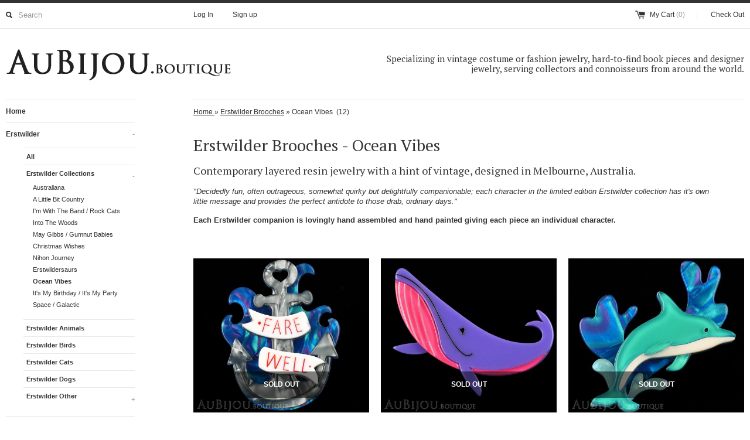

--- FILE ---
content_type: text/html; charset=utf-8
request_url: https://aubijou.boutique/collections/erstwilder/Ocean-Vibes
body_size: 15961
content:
<!DOCTYPE html>
<!--[if lt IE 7 ]><html class="ie ie6" lang="en"> <![endif]-->
<!--[if IE 7 ]><html class="ie ie7" lang="en"> <![endif]-->
<!--[if IE 8 ]><html class="ie ie8" lang="en"> <![endif]-->
<!--[if (gte IE 9)|!(IE)]><!--><html lang="en"> <!--<![endif]-->
<head>
  <title>
  Erstwilder Jewelry, Erstwilder Retro Brooches Pins &ndash; "
		OCEAN VIBES " &ndash; AuBijou Boutique
  </title>
  
  <meta name="description" content="Buy Erstwilder Brooches from Aubijou Boutique, U.S. retailer of Erstwilder Jewelry by Australian designer Louisa Camille." />
  
  <link rel="canonical" href="https://aubijou.boutique/collections/erstwilder/ocean-vibes" />
  <meta charset="utf-8">
  <meta name="viewport" content="width=device-width, initial-scale=1, maximum-scale=1">
  
  <meta property="og:type" content="website" />
  <meta property="og:title" content="Erstwilder Jewelry, Erstwilder Retro Brooches Pins" />
  
    <meta property="og:image" content="http://aubijou.boutique/cdn/shop/t/2/assets/logo.png?v=145313938094836290051399149061" />
    <meta property="og:image:secure_url" content="https://aubijou.boutique/cdn/shop/t/2/assets/logo.png?v=145313938094836290051399149061" />
  



<meta property="og:description" content="Buy Erstwilder Brooches from Aubijou Boutique, U.S. retailer of Erstwilder Jewelry by Australian designer Louisa Camille." />

<meta property="og:url" content="https://aubijou.boutique/collections/erstwilder/ocean-vibes" />
<meta property="og:site_name" content="AuBijou Boutique" />
  
 

  
  <link href='//fonts.googleapis.com/css?family=PT+Serif' rel='stylesheet' type='text/css'>
  
  
  
  
  <link href="//aubijou.boutique/cdn/shop/t/2/assets/theme.scss.css?v=57494135230115096781678159224" rel="stylesheet" type="text/css" media="all" />
  <script src="//ajax.googleapis.com/ajax/libs/jquery/1.9.0/jquery.min.js" type="text/javascript"></script>
  <script src="//aubijou.boutique/cdn/shop/t/2/assets/jquery.fancybox.js?v=35668124874407433581399066877" type="text/javascript"></script>
  <script src="//aubijou.boutique/cdn/shop/t/2/assets/jquery.elevatezoom.js?v=35333893780288212601399066877" type="text/javascript"></script>
  <!--[if lt IE 9]>
    <script src="//html5shim.googlecode.com/svn/trunk/html5.js"></script>
  <![endif]-->
  
  <!--[if lt IE 8]>
    <script src="//aubijou.boutique/cdn/s/shopify/json2.js" type="text/javascript"></script>
  <![endif]-->
  <script src="//aubijou.boutique/cdn/shopifycloud/storefront/assets/themes_support/option_selection-b017cd28.js" type="text/javascript"></script>
  <link rel="shortcut icon" href="//aubijou.boutique/cdn/shop/t/2/assets/favicon.ico?v=23077714043994996211449364471">
  <link rel="apple-touch-icon" href="//aubijou.boutique/cdn/shop/t/2/assets/apple-touch-icon.png?v=126014001527604476341399066875">
  <link rel="apple-touch-icon" sizes="72x72" href="//aubijou.boutique/cdn/shop/t/2/assets/apple-touch-icon-72x72.png?v=90122434896318235351399066875">
  <link rel="apple-touch-icon" sizes="114x114" href="//aubijou.boutique/cdn/shop/t/2/assets/apple-touch-icon-114x114.png?v=59914786939731460241399066875">
  <script> Shopify.money_format = "$ {{amount}}";</script>
  <script src="//aubijou.boutique/cdn/shop/t/2/assets/jquery.theme.js?v=23631034126768872021399577531" type="text/javascript"></script>
  <script>window.performance && window.performance.mark && window.performance.mark('shopify.content_for_header.start');</script><meta id="shopify-digital-wallet" name="shopify-digital-wallet" content="/4727837/digital_wallets/dialog">
<meta name="shopify-checkout-api-token" content="3204073f4c6be483192e45a4a465ba4b">
<meta id="in-context-paypal-metadata" data-shop-id="4727837" data-venmo-supported="false" data-environment="production" data-locale="en_US" data-paypal-v4="true" data-currency="USD">
<link rel="alternate" type="application/atom+xml" title="Feed" href="/collections/erstwilder/Ocean-Vibes.atom" />
<link rel="alternate" type="application/json+oembed" href="https://aubijou.boutique/collections/erstwilder/ocean-vibes.oembed">
<script async="async" src="/checkouts/internal/preloads.js?locale=en-US"></script>
<link rel="preconnect" href="https://shop.app" crossorigin="anonymous">
<script async="async" src="https://shop.app/checkouts/internal/preloads.js?locale=en-US&shop_id=4727837" crossorigin="anonymous"></script>
<script id="shopify-features" type="application/json">{"accessToken":"3204073f4c6be483192e45a4a465ba4b","betas":["rich-media-storefront-analytics"],"domain":"aubijou.boutique","predictiveSearch":true,"shopId":4727837,"locale":"en"}</script>
<script>var Shopify = Shopify || {};
Shopify.shop = "aubijou.myshopify.com";
Shopify.locale = "en";
Shopify.currency = {"active":"USD","rate":"1.0"};
Shopify.country = "US";
Shopify.theme = {"name":"Simple","id":7998819,"schema_name":null,"schema_version":null,"theme_store_id":578,"role":"main"};
Shopify.theme.handle = "null";
Shopify.theme.style = {"id":null,"handle":null};
Shopify.cdnHost = "aubijou.boutique/cdn";
Shopify.routes = Shopify.routes || {};
Shopify.routes.root = "/";</script>
<script type="module">!function(o){(o.Shopify=o.Shopify||{}).modules=!0}(window);</script>
<script>!function(o){function n(){var o=[];function n(){o.push(Array.prototype.slice.apply(arguments))}return n.q=o,n}var t=o.Shopify=o.Shopify||{};t.loadFeatures=n(),t.autoloadFeatures=n()}(window);</script>
<script>
  window.ShopifyPay = window.ShopifyPay || {};
  window.ShopifyPay.apiHost = "shop.app\/pay";
  window.ShopifyPay.redirectState = null;
</script>
<script id="shop-js-analytics" type="application/json">{"pageType":"collection"}</script>
<script defer="defer" async type="module" src="//aubijou.boutique/cdn/shopifycloud/shop-js/modules/v2/client.init-shop-cart-sync_Bc8-qrdt.en.esm.js"></script>
<script defer="defer" async type="module" src="//aubijou.boutique/cdn/shopifycloud/shop-js/modules/v2/chunk.common_CmNk3qlo.esm.js"></script>
<script type="module">
  await import("//aubijou.boutique/cdn/shopifycloud/shop-js/modules/v2/client.init-shop-cart-sync_Bc8-qrdt.en.esm.js");
await import("//aubijou.boutique/cdn/shopifycloud/shop-js/modules/v2/chunk.common_CmNk3qlo.esm.js");

  window.Shopify.SignInWithShop?.initShopCartSync?.({"fedCMEnabled":true,"windoidEnabled":true});

</script>
<script>
  window.Shopify = window.Shopify || {};
  if (!window.Shopify.featureAssets) window.Shopify.featureAssets = {};
  window.Shopify.featureAssets['shop-js'] = {"shop-cart-sync":["modules/v2/client.shop-cart-sync_DOpY4EW0.en.esm.js","modules/v2/chunk.common_CmNk3qlo.esm.js"],"shop-button":["modules/v2/client.shop-button_CI-s0xGZ.en.esm.js","modules/v2/chunk.common_CmNk3qlo.esm.js"],"init-fed-cm":["modules/v2/client.init-fed-cm_D2vsy40D.en.esm.js","modules/v2/chunk.common_CmNk3qlo.esm.js"],"init-windoid":["modules/v2/client.init-windoid_CXNAd0Cm.en.esm.js","modules/v2/chunk.common_CmNk3qlo.esm.js"],"shop-toast-manager":["modules/v2/client.shop-toast-manager_Cx0C6may.en.esm.js","modules/v2/chunk.common_CmNk3qlo.esm.js"],"shop-cash-offers":["modules/v2/client.shop-cash-offers_CL9Nay2h.en.esm.js","modules/v2/chunk.common_CmNk3qlo.esm.js","modules/v2/chunk.modal_CvhjeixQ.esm.js"],"avatar":["modules/v2/client.avatar_BTnouDA3.en.esm.js"],"init-shop-email-lookup-coordinator":["modules/v2/client.init-shop-email-lookup-coordinator_B9mmbKi4.en.esm.js","modules/v2/chunk.common_CmNk3qlo.esm.js"],"init-shop-cart-sync":["modules/v2/client.init-shop-cart-sync_Bc8-qrdt.en.esm.js","modules/v2/chunk.common_CmNk3qlo.esm.js"],"pay-button":["modules/v2/client.pay-button_Bhm3077V.en.esm.js","modules/v2/chunk.common_CmNk3qlo.esm.js"],"init-customer-accounts-sign-up":["modules/v2/client.init-customer-accounts-sign-up_C7zhr03q.en.esm.js","modules/v2/client.shop-login-button_BbMx65lK.en.esm.js","modules/v2/chunk.common_CmNk3qlo.esm.js","modules/v2/chunk.modal_CvhjeixQ.esm.js"],"init-shop-for-new-customer-accounts":["modules/v2/client.init-shop-for-new-customer-accounts_rLbLSDTe.en.esm.js","modules/v2/client.shop-login-button_BbMx65lK.en.esm.js","modules/v2/chunk.common_CmNk3qlo.esm.js","modules/v2/chunk.modal_CvhjeixQ.esm.js"],"checkout-modal":["modules/v2/client.checkout-modal_Fp9GouFF.en.esm.js","modules/v2/chunk.common_CmNk3qlo.esm.js","modules/v2/chunk.modal_CvhjeixQ.esm.js"],"init-customer-accounts":["modules/v2/client.init-customer-accounts_DkVf8Jdu.en.esm.js","modules/v2/client.shop-login-button_BbMx65lK.en.esm.js","modules/v2/chunk.common_CmNk3qlo.esm.js","modules/v2/chunk.modal_CvhjeixQ.esm.js"],"shop-login-button":["modules/v2/client.shop-login-button_BbMx65lK.en.esm.js","modules/v2/chunk.common_CmNk3qlo.esm.js","modules/v2/chunk.modal_CvhjeixQ.esm.js"],"shop-login":["modules/v2/client.shop-login_B9KWmZaW.en.esm.js","modules/v2/chunk.common_CmNk3qlo.esm.js","modules/v2/chunk.modal_CvhjeixQ.esm.js"],"shop-follow-button":["modules/v2/client.shop-follow-button_B-omSWeu.en.esm.js","modules/v2/chunk.common_CmNk3qlo.esm.js","modules/v2/chunk.modal_CvhjeixQ.esm.js"],"lead-capture":["modules/v2/client.lead-capture_DZQFWrYz.en.esm.js","modules/v2/chunk.common_CmNk3qlo.esm.js","modules/v2/chunk.modal_CvhjeixQ.esm.js"],"payment-terms":["modules/v2/client.payment-terms_Bl_bs7GP.en.esm.js","modules/v2/chunk.common_CmNk3qlo.esm.js","modules/v2/chunk.modal_CvhjeixQ.esm.js"]};
</script>
<script id="__st">var __st={"a":4727837,"offset":-18000,"reqid":"2886806d-c483-40f2-9a8a-a9cd65f9eb2b-1762295401","pageurl":"aubijou.boutique\/collections\/erstwilder\/Ocean-Vibes","u":"e819cf8278fe","p":"collection","rtyp":"collection","rid":23303239};</script>
<script>window.ShopifyPaypalV4VisibilityTracking = true;</script>
<script id="captcha-bootstrap">!function(){'use strict';const t='contact',e='account',n='new_comment',o=[[t,t],['blogs',n],['comments',n],[t,'customer']],c=[[e,'customer_login'],[e,'guest_login'],[e,'recover_customer_password'],[e,'create_customer']],r=t=>t.map((([t,e])=>`form[action*='/${t}']:not([data-nocaptcha='true']) input[name='form_type'][value='${e}']`)).join(','),a=t=>()=>t?[...document.querySelectorAll(t)].map((t=>t.form)):[];function s(){const t=[...o],e=r(t);return a(e)}const i='password',u='form_key',d=['recaptcha-v3-token','g-recaptcha-response','h-captcha-response',i],f=()=>{try{return window.sessionStorage}catch{return}},m='__shopify_v',_=t=>t.elements[u];function p(t,e,n=!1){try{const o=window.sessionStorage,c=JSON.parse(o.getItem(e)),{data:r}=function(t){const{data:e,action:n}=t;return t[m]||n?{data:e,action:n}:{data:t,action:n}}(c);for(const[e,n]of Object.entries(r))t.elements[e]&&(t.elements[e].value=n);n&&o.removeItem(e)}catch(o){console.error('form repopulation failed',{error:o})}}const l='form_type',E='cptcha';function T(t){t.dataset[E]=!0}const w=window,h=w.document,L='Shopify',v='ce_forms',y='captcha';let A=!1;((t,e)=>{const n=(g='f06e6c50-85a8-45c8-87d0-21a2b65856fe',I='https://cdn.shopify.com/shopifycloud/storefront-forms-hcaptcha/ce_storefront_forms_captcha_hcaptcha.v1.5.2.iife.js',D={infoText:'Protected by hCaptcha',privacyText:'Privacy',termsText:'Terms'},(t,e,n)=>{const o=w[L][v],c=o.bindForm;if(c)return c(t,g,e,D).then(n);var r;o.q.push([[t,g,e,D],n]),r=I,A||(h.body.append(Object.assign(h.createElement('script'),{id:'captcha-provider',async:!0,src:r})),A=!0)});var g,I,D;w[L]=w[L]||{},w[L][v]=w[L][v]||{},w[L][v].q=[],w[L][y]=w[L][y]||{},w[L][y].protect=function(t,e){n(t,void 0,e),T(t)},Object.freeze(w[L][y]),function(t,e,n,w,h,L){const[v,y,A,g]=function(t,e,n){const i=e?o:[],u=t?c:[],d=[...i,...u],f=r(d),m=r(i),_=r(d.filter((([t,e])=>n.includes(e))));return[a(f),a(m),a(_),s()]}(w,h,L),I=t=>{const e=t.target;return e instanceof HTMLFormElement?e:e&&e.form},D=t=>v().includes(t);t.addEventListener('submit',(t=>{const e=I(t);if(!e)return;const n=D(e)&&!e.dataset.hcaptchaBound&&!e.dataset.recaptchaBound,o=_(e),c=g().includes(e)&&(!o||!o.value);(n||c)&&t.preventDefault(),c&&!n&&(function(t){try{if(!f())return;!function(t){const e=f();if(!e)return;const n=_(t);if(!n)return;const o=n.value;o&&e.removeItem(o)}(t);const e=Array.from(Array(32),(()=>Math.random().toString(36)[2])).join('');!function(t,e){_(t)||t.append(Object.assign(document.createElement('input'),{type:'hidden',name:u})),t.elements[u].value=e}(t,e),function(t,e){const n=f();if(!n)return;const o=[...t.querySelectorAll(`input[type='${i}']`)].map((({name:t})=>t)),c=[...d,...o],r={};for(const[a,s]of new FormData(t).entries())c.includes(a)||(r[a]=s);n.setItem(e,JSON.stringify({[m]:1,action:t.action,data:r}))}(t,e)}catch(e){console.error('failed to persist form',e)}}(e),e.submit())}));const S=(t,e)=>{t&&!t.dataset[E]&&(n(t,e.some((e=>e===t))),T(t))};for(const o of['focusin','change'])t.addEventListener(o,(t=>{const e=I(t);D(e)&&S(e,y())}));const B=e.get('form_key'),M=e.get(l),P=B&&M;t.addEventListener('DOMContentLoaded',(()=>{const t=y();if(P)for(const e of t)e.elements[l].value===M&&p(e,B);[...new Set([...A(),...v().filter((t=>'true'===t.dataset.shopifyCaptcha))])].forEach((e=>S(e,t)))}))}(h,new URLSearchParams(w.location.search),n,t,e,['guest_login'])})(!0,!0)}();</script>
<script integrity="sha256-52AcMU7V7pcBOXWImdc/TAGTFKeNjmkeM1Pvks/DTgc=" data-source-attribution="shopify.loadfeatures" defer="defer" src="//aubijou.boutique/cdn/shopifycloud/storefront/assets/storefront/load_feature-81c60534.js" crossorigin="anonymous"></script>
<script crossorigin="anonymous" defer="defer" src="//aubijou.boutique/cdn/shopifycloud/storefront/assets/shopify_pay/storefront-65b4c6d7.js?v=20250812"></script>
<script data-source-attribution="shopify.dynamic_checkout.dynamic.init">var Shopify=Shopify||{};Shopify.PaymentButton=Shopify.PaymentButton||{isStorefrontPortableWallets:!0,init:function(){window.Shopify.PaymentButton.init=function(){};var t=document.createElement("script");t.src="https://aubijou.boutique/cdn/shopifycloud/portable-wallets/latest/portable-wallets.en.js",t.type="module",document.head.appendChild(t)}};
</script>
<script data-source-attribution="shopify.dynamic_checkout.buyer_consent">
  function portableWalletsHideBuyerConsent(e){var t=document.getElementById("shopify-buyer-consent"),n=document.getElementById("shopify-subscription-policy-button");t&&n&&(t.classList.add("hidden"),t.setAttribute("aria-hidden","true"),n.removeEventListener("click",e))}function portableWalletsShowBuyerConsent(e){var t=document.getElementById("shopify-buyer-consent"),n=document.getElementById("shopify-subscription-policy-button");t&&n&&(t.classList.remove("hidden"),t.removeAttribute("aria-hidden"),n.addEventListener("click",e))}window.Shopify?.PaymentButton&&(window.Shopify.PaymentButton.hideBuyerConsent=portableWalletsHideBuyerConsent,window.Shopify.PaymentButton.showBuyerConsent=portableWalletsShowBuyerConsent);
</script>
<script data-source-attribution="shopify.dynamic_checkout.cart.bootstrap">document.addEventListener("DOMContentLoaded",(function(){function t(){return document.querySelector("shopify-accelerated-checkout-cart, shopify-accelerated-checkout")}if(t())Shopify.PaymentButton.init();else{new MutationObserver((function(e,n){t()&&(Shopify.PaymentButton.init(),n.disconnect())})).observe(document.body,{childList:!0,subtree:!0})}}));
</script>
<link id="shopify-accelerated-checkout-styles" rel="stylesheet" media="screen" href="https://aubijou.boutique/cdn/shopifycloud/portable-wallets/latest/accelerated-checkout-backwards-compat.css" crossorigin="anonymous">
<style id="shopify-accelerated-checkout-cart">
        #shopify-buyer-consent {
  margin-top: 1em;
  display: inline-block;
  width: 100%;
}

#shopify-buyer-consent.hidden {
  display: none;
}

#shopify-subscription-policy-button {
  background: none;
  border: none;
  padding: 0;
  text-decoration: underline;
  font-size: inherit;
  cursor: pointer;
}

#shopify-subscription-policy-button::before {
  box-shadow: none;
}

      </style>

<script>window.performance && window.performance.mark && window.performance.mark('shopify.content_for_header.end');</script>
  <meta name="p:domain_verify" content="d195ba5bc4cfa7450874732baa5e9d2e"/>
<link href="https://monorail-edge.shopifysvc.com" rel="dns-prefetch">
<script>(function(){if ("sendBeacon" in navigator && "performance" in window) {try {var session_token_from_headers = performance.getEntriesByType('navigation')[0].serverTiming.find(x => x.name == '_s').description;} catch {var session_token_from_headers = undefined;}var session_cookie_matches = document.cookie.match(/_shopify_s=([^;]*)/);var session_token_from_cookie = session_cookie_matches && session_cookie_matches.length === 2 ? session_cookie_matches[1] : "";var session_token = session_token_from_headers || session_token_from_cookie || "";function handle_abandonment_event(e) {var entries = performance.getEntries().filter(function(entry) {return /monorail-edge.shopifysvc.com/.test(entry.name);});if (!window.abandonment_tracked && entries.length === 0) {window.abandonment_tracked = true;var currentMs = Date.now();var navigation_start = performance.timing.navigationStart;var payload = {shop_id: 4727837,url: window.location.href,navigation_start,duration: currentMs - navigation_start,session_token,page_type: "collection"};window.navigator.sendBeacon("https://monorail-edge.shopifysvc.com/v1/produce", JSON.stringify({schema_id: "online_store_buyer_site_abandonment/1.1",payload: payload,metadata: {event_created_at_ms: currentMs,event_sent_at_ms: currentMs}}));}}window.addEventListener('pagehide', handle_abandonment_event);}}());</script>
<script id="web-pixels-manager-setup">(function e(e,d,r,n,o){if(void 0===o&&(o={}),!Boolean(null===(a=null===(i=window.Shopify)||void 0===i?void 0:i.analytics)||void 0===a?void 0:a.replayQueue)){var i,a;window.Shopify=window.Shopify||{};var t=window.Shopify;t.analytics=t.analytics||{};var s=t.analytics;s.replayQueue=[],s.publish=function(e,d,r){return s.replayQueue.push([e,d,r]),!0};try{self.performance.mark("wpm:start")}catch(e){}var l=function(){var e={modern:/Edge?\/(1{2}[4-9]|1[2-9]\d|[2-9]\d{2}|\d{4,})\.\d+(\.\d+|)|Firefox\/(1{2}[4-9]|1[2-9]\d|[2-9]\d{2}|\d{4,})\.\d+(\.\d+|)|Chrom(ium|e)\/(9{2}|\d{3,})\.\d+(\.\d+|)|(Maci|X1{2}).+ Version\/(15\.\d+|(1[6-9]|[2-9]\d|\d{3,})\.\d+)([,.]\d+|)( \(\w+\)|)( Mobile\/\w+|) Safari\/|Chrome.+OPR\/(9{2}|\d{3,})\.\d+\.\d+|(CPU[ +]OS|iPhone[ +]OS|CPU[ +]iPhone|CPU IPhone OS|CPU iPad OS)[ +]+(15[._]\d+|(1[6-9]|[2-9]\d|\d{3,})[._]\d+)([._]\d+|)|Android:?[ /-](13[3-9]|1[4-9]\d|[2-9]\d{2}|\d{4,})(\.\d+|)(\.\d+|)|Android.+Firefox\/(13[5-9]|1[4-9]\d|[2-9]\d{2}|\d{4,})\.\d+(\.\d+|)|Android.+Chrom(ium|e)\/(13[3-9]|1[4-9]\d|[2-9]\d{2}|\d{4,})\.\d+(\.\d+|)|SamsungBrowser\/([2-9]\d|\d{3,})\.\d+/,legacy:/Edge?\/(1[6-9]|[2-9]\d|\d{3,})\.\d+(\.\d+|)|Firefox\/(5[4-9]|[6-9]\d|\d{3,})\.\d+(\.\d+|)|Chrom(ium|e)\/(5[1-9]|[6-9]\d|\d{3,})\.\d+(\.\d+|)([\d.]+$|.*Safari\/(?![\d.]+ Edge\/[\d.]+$))|(Maci|X1{2}).+ Version\/(10\.\d+|(1[1-9]|[2-9]\d|\d{3,})\.\d+)([,.]\d+|)( \(\w+\)|)( Mobile\/\w+|) Safari\/|Chrome.+OPR\/(3[89]|[4-9]\d|\d{3,})\.\d+\.\d+|(CPU[ +]OS|iPhone[ +]OS|CPU[ +]iPhone|CPU IPhone OS|CPU iPad OS)[ +]+(10[._]\d+|(1[1-9]|[2-9]\d|\d{3,})[._]\d+)([._]\d+|)|Android:?[ /-](13[3-9]|1[4-9]\d|[2-9]\d{2}|\d{4,})(\.\d+|)(\.\d+|)|Mobile Safari.+OPR\/([89]\d|\d{3,})\.\d+\.\d+|Android.+Firefox\/(13[5-9]|1[4-9]\d|[2-9]\d{2}|\d{4,})\.\d+(\.\d+|)|Android.+Chrom(ium|e)\/(13[3-9]|1[4-9]\d|[2-9]\d{2}|\d{4,})\.\d+(\.\d+|)|Android.+(UC? ?Browser|UCWEB|U3)[ /]?(15\.([5-9]|\d{2,})|(1[6-9]|[2-9]\d|\d{3,})\.\d+)\.\d+|SamsungBrowser\/(5\.\d+|([6-9]|\d{2,})\.\d+)|Android.+MQ{2}Browser\/(14(\.(9|\d{2,})|)|(1[5-9]|[2-9]\d|\d{3,})(\.\d+|))(\.\d+|)|K[Aa][Ii]OS\/(3\.\d+|([4-9]|\d{2,})\.\d+)(\.\d+|)/},d=e.modern,r=e.legacy,n=navigator.userAgent;return n.match(d)?"modern":n.match(r)?"legacy":"unknown"}(),u="modern"===l?"modern":"legacy",c=(null!=n?n:{modern:"",legacy:""})[u],f=function(e){return[e.baseUrl,"/wpm","/b",e.hashVersion,"modern"===e.buildTarget?"m":"l",".js"].join("")}({baseUrl:d,hashVersion:r,buildTarget:u}),m=function(e){var d=e.version,r=e.bundleTarget,n=e.surface,o=e.pageUrl,i=e.monorailEndpoint;return{emit:function(e){var a=e.status,t=e.errorMsg,s=(new Date).getTime(),l=JSON.stringify({metadata:{event_sent_at_ms:s},events:[{schema_id:"web_pixels_manager_load/3.1",payload:{version:d,bundle_target:r,page_url:o,status:a,surface:n,error_msg:t},metadata:{event_created_at_ms:s}}]});if(!i)return console&&console.warn&&console.warn("[Web Pixels Manager] No Monorail endpoint provided, skipping logging."),!1;try{return self.navigator.sendBeacon.bind(self.navigator)(i,l)}catch(e){}var u=new XMLHttpRequest;try{return u.open("POST",i,!0),u.setRequestHeader("Content-Type","text/plain"),u.send(l),!0}catch(e){return console&&console.warn&&console.warn("[Web Pixels Manager] Got an unhandled error while logging to Monorail."),!1}}}}({version:r,bundleTarget:l,surface:e.surface,pageUrl:self.location.href,monorailEndpoint:e.monorailEndpoint});try{o.browserTarget=l,function(e){var d=e.src,r=e.async,n=void 0===r||r,o=e.onload,i=e.onerror,a=e.sri,t=e.scriptDataAttributes,s=void 0===t?{}:t,l=document.createElement("script"),u=document.querySelector("head"),c=document.querySelector("body");if(l.async=n,l.src=d,a&&(l.integrity=a,l.crossOrigin="anonymous"),s)for(var f in s)if(Object.prototype.hasOwnProperty.call(s,f))try{l.dataset[f]=s[f]}catch(e){}if(o&&l.addEventListener("load",o),i&&l.addEventListener("error",i),u)u.appendChild(l);else{if(!c)throw new Error("Did not find a head or body element to append the script");c.appendChild(l)}}({src:f,async:!0,onload:function(){if(!function(){var e,d;return Boolean(null===(d=null===(e=window.Shopify)||void 0===e?void 0:e.analytics)||void 0===d?void 0:d.initialized)}()){var d=window.webPixelsManager.init(e)||void 0;if(d){var r=window.Shopify.analytics;r.replayQueue.forEach((function(e){var r=e[0],n=e[1],o=e[2];d.publishCustomEvent(r,n,o)})),r.replayQueue=[],r.publish=d.publishCustomEvent,r.visitor=d.visitor,r.initialized=!0}}},onerror:function(){return m.emit({status:"failed",errorMsg:"".concat(f," has failed to load")})},sri:function(e){var d=/^sha384-[A-Za-z0-9+/=]+$/;return"string"==typeof e&&d.test(e)}(c)?c:"",scriptDataAttributes:o}),m.emit({status:"loading"})}catch(e){m.emit({status:"failed",errorMsg:(null==e?void 0:e.message)||"Unknown error"})}}})({shopId: 4727837,storefrontBaseUrl: "https://aubijou.boutique",extensionsBaseUrl: "https://extensions.shopifycdn.com/cdn/shopifycloud/web-pixels-manager",monorailEndpoint: "https://monorail-edge.shopifysvc.com/unstable/produce_batch",surface: "storefront-renderer",enabledBetaFlags: ["2dca8a86"],webPixelsConfigList: [{"id":"71106594","eventPayloadVersion":"v1","runtimeContext":"LAX","scriptVersion":"1","type":"CUSTOM","privacyPurposes":["ANALYTICS"],"name":"Google Analytics tag (migrated)"},{"id":"shopify-app-pixel","configuration":"{}","eventPayloadVersion":"v1","runtimeContext":"STRICT","scriptVersion":"0450","apiClientId":"shopify-pixel","type":"APP","privacyPurposes":["ANALYTICS","MARKETING"]},{"id":"shopify-custom-pixel","eventPayloadVersion":"v1","runtimeContext":"LAX","scriptVersion":"0450","apiClientId":"shopify-pixel","type":"CUSTOM","privacyPurposes":["ANALYTICS","MARKETING"]}],isMerchantRequest: false,initData: {"shop":{"name":"AuBijou Boutique","paymentSettings":{"currencyCode":"USD"},"myshopifyDomain":"aubijou.myshopify.com","countryCode":"US","storefrontUrl":"https:\/\/aubijou.boutique"},"customer":null,"cart":null,"checkout":null,"productVariants":[],"purchasingCompany":null},},"https://aubijou.boutique/cdn","5303c62bw494ab25dp0d72f2dcm48e21f5a",{"modern":"","legacy":""},{"shopId":"4727837","storefrontBaseUrl":"https:\/\/aubijou.boutique","extensionBaseUrl":"https:\/\/extensions.shopifycdn.com\/cdn\/shopifycloud\/web-pixels-manager","surface":"storefront-renderer","enabledBetaFlags":"[\"2dca8a86\"]","isMerchantRequest":"false","hashVersion":"5303c62bw494ab25dp0d72f2dcm48e21f5a","publish":"custom","events":"[[\"page_viewed\",{}],[\"collection_viewed\",{\"collection\":{\"id\":\"23303239\",\"title\":\"Erstwilder Brooches\",\"productVariants\":[{\"price\":{\"amount\":34.0,\"currencyCode\":\"USD\"},\"product\":{\"title\":\"Erstwilder Anchors Away Brooch Pin\",\"vendor\":\"Erstwilder\",\"id\":\"10680601621\",\"untranslatedTitle\":\"Erstwilder Anchors Away Brooch Pin\",\"url\":\"\/products\/erstwilder-anchors-away-brooch-pin\",\"type\":\"Pins \u0026 Brooches\"},\"id\":\"44118054741\",\"image\":{\"src\":\"\/\/aubijou.boutique\/cdn\/shop\/products\/Erstwilder_Anchors_Away_Brooch_Pin_Gallery.jpg?v=1496635270\"},\"sku\":\"0515_BH6516-3080\",\"title\":\"Multicolor\",\"untranslatedTitle\":\"Multicolor\"},{\"price\":{\"amount\":34.0,\"currencyCode\":\"USD\"},\"product\":{\"title\":\"Erstwilder Big Blue Whale Brooch Pin\",\"vendor\":\"Erstwilder\",\"id\":\"10680533269\",\"untranslatedTitle\":\"Erstwilder Big Blue Whale Brooch Pin\",\"url\":\"\/products\/erstwilder-big-blue-whale-brooch-pin\",\"type\":\"Pins \u0026 Brooches\"},\"id\":\"44117427029\",\"image\":{\"src\":\"\/\/aubijou.boutique\/cdn\/shop\/products\/Erstwilder_Big_Blue_Whale_Brooch_Pin_Gallery.jpg?v=1496634049\"},\"sku\":\"0511_BH6508-5020\",\"title\":\"Multicolor\",\"untranslatedTitle\":\"Multicolor\"},{\"price\":{\"amount\":34.0,\"currencyCode\":\"USD\"},\"product\":{\"title\":\"Erstwilder Echo Of The Ocean Dolphin Brooch Pin\",\"vendor\":\"Erstwilder\",\"id\":\"10680476565\",\"untranslatedTitle\":\"Erstwilder Echo Of The Ocean Dolphin Brooch Pin\",\"url\":\"\/products\/erstwilder-echo-of-the-ocean-dolphin-brooch-pin\",\"type\":\"Pins \u0026 Brooches\"},\"id\":\"44116737877\",\"image\":{\"src\":\"\/\/aubijou.boutique\/cdn\/shop\/products\/Erstwilder_Echo_Of_The_Ocean_Dolphin_Brooch_Pin_Gallery.jpg?v=1496632957\"},\"sku\":\"0509_BH6511-4431\",\"title\":\"Blue\",\"untranslatedTitle\":\"Blue\"},{\"price\":{\"amount\":34.0,\"currencyCode\":\"USD\"},\"product\":{\"title\":\"Erstwilder Helm And Home Brooch Pin\",\"vendor\":\"Erstwilder\",\"id\":\"10680594453\",\"untranslatedTitle\":\"Erstwilder Helm And Home Brooch Pin\",\"url\":\"\/products\/erstwilder-helm-and-home-brooch-pin\",\"type\":\"Pins \u0026 Brooches\"},\"id\":\"44117944853\",\"image\":{\"src\":\"\/\/aubijou.boutique\/cdn\/shop\/products\/Erstwilder_Helm_And_Home_Brooch_Pin_Gallery.jpg?v=1496635052\"},\"sku\":\"0514_BH6520-3090\",\"title\":\"Multicolor\",\"untranslatedTitle\":\"Multicolor\"},{\"price\":{\"amount\":34.0,\"currencyCode\":\"USD\"},\"product\":{\"title\":\"Erstwilder Here's Brucey Great White Shark Brooch Pin\",\"vendor\":\"Erstwilder\",\"id\":\"10680518037\",\"untranslatedTitle\":\"Erstwilder Here's Brucey Great White Shark Brooch Pin\",\"url\":\"\/products\/erstwilder-heres-brucey-shark-brooch-pin\",\"type\":\"Pins \u0026 Brooches\"},\"id\":\"44117129237\",\"image\":{\"src\":\"\/\/aubijou.boutique\/cdn\/shop\/products\/Erstwilder_Heres_Brucey_Great_White_Shark_Brooch_Pin_Gallery.jpg?v=1496633703\"},\"sku\":\"0510_BH6510-7380\",\"title\":\"Grey\",\"untranslatedTitle\":\"Grey\"},{\"price\":{\"amount\":55.0,\"currencyCode\":\"USD\"},\"product\":{\"title\":\"Erstwilder Necklace Oceanic Forest Pennant Coralfish\",\"vendor\":\"Erstwilder\",\"id\":\"10680411605\",\"untranslatedTitle\":\"Erstwilder Necklace Oceanic Forest Pennant Coralfish\",\"url\":\"\/products\/erstwilder-necklace-oceanic-forest-pennant-coralfish\",\"type\":\"Necklaces\"},\"id\":\"44116133013\",\"image\":{\"src\":\"\/\/aubijou.boutique\/cdn\/shop\/products\/Erstwilder_Necklace_Oceanic_Forest_Pennant_Coralfish_gallery.jpg?v=1496631825\"},\"sku\":\"0506_N6522-3323\",\"title\":\"Multicolor\",\"untranslatedTitle\":\"Multicolor\"},{\"price\":{\"amount\":34.0,\"currencyCode\":\"USD\"},\"product\":{\"title\":\"Erstwilder Ocean Wish Starfish Brooch Pin\",\"vendor\":\"Erstwilder\",\"id\":\"10680437845\",\"untranslatedTitle\":\"Erstwilder Ocean Wish Starfish Brooch Pin\",\"url\":\"\/products\/erstwilder-ocean-wish-starfish-brooch-pin\",\"type\":\"Pins \u0026 Brooches\"},\"id\":\"44116404629\",\"image\":{\"src\":\"\/\/aubijou.boutique\/cdn\/shop\/products\/Erstwilder_Ocean_Wish_Starfish_Brooch_Pin_Gallery.jpg?v=1496632268\"},\"sku\":\"0507_BH6515-0100\",\"title\":\"Multicolor\",\"untranslatedTitle\":\"Multicolor\"},{\"price\":{\"amount\":34.0,\"currencyCode\":\"USD\"},\"product\":{\"title\":\"Erstwilder Old Man Walrus Brooch Pin\",\"vendor\":\"Erstwilder\",\"id\":\"10680605845\",\"untranslatedTitle\":\"Erstwilder Old Man Walrus Brooch Pin\",\"url\":\"\/products\/erstwilder-old-man-walrus-brooch-pin\",\"type\":\"Pins \u0026 Brooches\"},\"id\":\"44118143829\",\"image\":{\"src\":\"\/\/aubijou.boutique\/cdn\/shop\/products\/Erstwilder_Old_Man_Walrus_Brooch_Pin_Gallery.jpg?v=1496635513\"},\"sku\":\"0516_BH6509-9070\",\"title\":\"Caramel\",\"untranslatedTitle\":\"Caramel\"},{\"price\":{\"amount\":34.0,\"currencyCode\":\"USD\"},\"product\":{\"title\":\"Erstwilder Olinda The Honorable Orca Whale Brooch Pin\",\"vendor\":\"Erstwilder\",\"id\":\"10680448917\",\"untranslatedTitle\":\"Erstwilder Olinda The Honorable Orca Whale Brooch Pin\",\"url\":\"\/products\/erstwilder-olinda-the-honorable-orca-whale-brooch-pin\",\"type\":\"Pins \u0026 Brooches\"},\"id\":\"44116585877\",\"image\":{\"src\":\"\/\/aubijou.boutique\/cdn\/shop\/products\/Erstwilder_Olinda_The_Honorable_Orca_Whale_Brooch_Pin_Gallery.jpg?v=1496632626\"},\"sku\":\"0508_BH6512-7030\",\"title\":\"Multicolor\",\"untranslatedTitle\":\"Multicolor\"},{\"price\":{\"amount\":34.0,\"currencyCode\":\"USD\"},\"product\":{\"title\":\"Erstwilder Ollie The Brave Puffin Bird Brooch Pin\",\"vendor\":\"Erstwilder\",\"id\":\"10680617301\",\"untranslatedTitle\":\"Erstwilder Ollie The Brave Puffin Bird Brooch Pin\",\"url\":\"\/products\/erstwilder-ollie-the-brave-puffin-bird-brooch-pin\",\"type\":\"Pins \u0026 Brooches\"},\"id\":\"44118324309\",\"image\":{\"src\":\"\/\/aubijou.boutique\/cdn\/shop\/products\/Erstwilder_Ollie_The_Brave_Puffin_Bird_Brooch_Pin_Gallery.jpg?v=1496635855\"},\"sku\":\"0517_BH6519-8070\",\"title\":\"Multicolor\",\"untranslatedTitle\":\"Multicolor\"},{\"price\":{\"amount\":34.0,\"currencyCode\":\"USD\"},\"product\":{\"title\":\"Erstwilder The Ocean Trotter Seahorse Brooch Pin\",\"vendor\":\"Erstwilder\",\"id\":\"10680542101\",\"untranslatedTitle\":\"Erstwilder The Ocean Trotter Seahorse Brooch Pin\",\"url\":\"\/products\/erstwilder-the-ocean-trotter-seahorse-brooch-pin\",\"type\":\"Pins \u0026 Brooches\"},\"id\":\"44117583509\",\"image\":{\"src\":\"\/\/aubijou.boutique\/cdn\/shop\/products\/Erstwilder_The_Ocean_Trotter_Seahorse_Brooch_Pin_Gallery.jpg?v=1496634262\"},\"sku\":\"0512_BH6517-9260\",\"title\":\"Multicolor\",\"untranslatedTitle\":\"Multicolor\"},{\"price\":{\"amount\":35.0,\"currencyCode\":\"USD\"},\"product\":{\"title\":\"Erstwilder The Ocean Trotter Seahorse Earrings\",\"vendor\":\"Erstwilder\",\"id\":\"10680567253\",\"untranslatedTitle\":\"Erstwilder The Ocean Trotter Seahorse Earrings\",\"url\":\"\/products\/erstwilder-the-ocean-trotter-seahorse-earrings\",\"type\":\"Earrings\"},\"id\":\"44117743189\",\"image\":{\"src\":\"\/\/aubijou.boutique\/cdn\/shop\/products\/Erstwilder_The_Ocean_Trotter_Seahorse_Earrings_Galeery.jpg?v=1496634595\"},\"sku\":\"0513_E6517-9260\",\"title\":\"Multicolor\",\"untranslatedTitle\":\"Multicolor\"}]}}]]"});</script><script>
  window.ShopifyAnalytics = window.ShopifyAnalytics || {};
  window.ShopifyAnalytics.meta = window.ShopifyAnalytics.meta || {};
  window.ShopifyAnalytics.meta.currency = 'USD';
  var meta = {"products":[{"id":10680601621,"gid":"gid:\/\/shopify\/Product\/10680601621","vendor":"Erstwilder","type":"Pins \u0026 Brooches","variants":[{"id":44118054741,"price":3400,"name":"Erstwilder Anchors Away Brooch Pin - Multicolor","public_title":"Multicolor","sku":"0515_BH6516-3080"}],"remote":false},{"id":10680533269,"gid":"gid:\/\/shopify\/Product\/10680533269","vendor":"Erstwilder","type":"Pins \u0026 Brooches","variants":[{"id":44117427029,"price":3400,"name":"Erstwilder Big Blue Whale Brooch Pin - Multicolor","public_title":"Multicolor","sku":"0511_BH6508-5020"}],"remote":false},{"id":10680476565,"gid":"gid:\/\/shopify\/Product\/10680476565","vendor":"Erstwilder","type":"Pins \u0026 Brooches","variants":[{"id":44116737877,"price":3400,"name":"Erstwilder Echo Of The Ocean Dolphin Brooch Pin - Blue","public_title":"Blue","sku":"0509_BH6511-4431"}],"remote":false},{"id":10680594453,"gid":"gid:\/\/shopify\/Product\/10680594453","vendor":"Erstwilder","type":"Pins \u0026 Brooches","variants":[{"id":44117944853,"price":3400,"name":"Erstwilder Helm And Home Brooch Pin - Multicolor","public_title":"Multicolor","sku":"0514_BH6520-3090"}],"remote":false},{"id":10680518037,"gid":"gid:\/\/shopify\/Product\/10680518037","vendor":"Erstwilder","type":"Pins \u0026 Brooches","variants":[{"id":44117129237,"price":3400,"name":"Erstwilder Here's Brucey Great White Shark Brooch Pin - Grey","public_title":"Grey","sku":"0510_BH6510-7380"}],"remote":false},{"id":10680411605,"gid":"gid:\/\/shopify\/Product\/10680411605","vendor":"Erstwilder","type":"Necklaces","variants":[{"id":44116133013,"price":5500,"name":"Erstwilder Necklace Oceanic Forest Pennant Coralfish - Multicolor","public_title":"Multicolor","sku":"0506_N6522-3323"}],"remote":false},{"id":10680437845,"gid":"gid:\/\/shopify\/Product\/10680437845","vendor":"Erstwilder","type":"Pins \u0026 Brooches","variants":[{"id":44116404629,"price":3400,"name":"Erstwilder Ocean Wish Starfish Brooch Pin - Multicolor","public_title":"Multicolor","sku":"0507_BH6515-0100"}],"remote":false},{"id":10680605845,"gid":"gid:\/\/shopify\/Product\/10680605845","vendor":"Erstwilder","type":"Pins \u0026 Brooches","variants":[{"id":44118143829,"price":3400,"name":"Erstwilder Old Man Walrus Brooch Pin - Caramel","public_title":"Caramel","sku":"0516_BH6509-9070"}],"remote":false},{"id":10680448917,"gid":"gid:\/\/shopify\/Product\/10680448917","vendor":"Erstwilder","type":"Pins \u0026 Brooches","variants":[{"id":44116585877,"price":3400,"name":"Erstwilder Olinda The Honorable Orca Whale Brooch Pin - Multicolor","public_title":"Multicolor","sku":"0508_BH6512-7030"}],"remote":false},{"id":10680617301,"gid":"gid:\/\/shopify\/Product\/10680617301","vendor":"Erstwilder","type":"Pins \u0026 Brooches","variants":[{"id":44118324309,"price":3400,"name":"Erstwilder Ollie The Brave Puffin Bird Brooch Pin - Multicolor","public_title":"Multicolor","sku":"0517_BH6519-8070"}],"remote":false},{"id":10680542101,"gid":"gid:\/\/shopify\/Product\/10680542101","vendor":"Erstwilder","type":"Pins \u0026 Brooches","variants":[{"id":44117583509,"price":3400,"name":"Erstwilder The Ocean Trotter Seahorse Brooch Pin - Multicolor","public_title":"Multicolor","sku":"0512_BH6517-9260"}],"remote":false},{"id":10680567253,"gid":"gid:\/\/shopify\/Product\/10680567253","vendor":"Erstwilder","type":"Earrings","variants":[{"id":44117743189,"price":3500,"name":"Erstwilder The Ocean Trotter Seahorse Earrings - Multicolor","public_title":"Multicolor","sku":"0513_E6517-9260"}],"remote":false}],"page":{"pageType":"collection","resourceType":"collection","resourceId":23303239}};
  for (var attr in meta) {
    window.ShopifyAnalytics.meta[attr] = meta[attr];
  }
</script>
<script class="analytics">
  (function () {
    var customDocumentWrite = function(content) {
      var jquery = null;

      if (window.jQuery) {
        jquery = window.jQuery;
      } else if (window.Checkout && window.Checkout.$) {
        jquery = window.Checkout.$;
      }

      if (jquery) {
        jquery('body').append(content);
      }
    };

    var hasLoggedConversion = function(token) {
      if (token) {
        return document.cookie.indexOf('loggedConversion=' + token) !== -1;
      }
      return false;
    }

    var setCookieIfConversion = function(token) {
      if (token) {
        var twoMonthsFromNow = new Date(Date.now());
        twoMonthsFromNow.setMonth(twoMonthsFromNow.getMonth() + 2);

        document.cookie = 'loggedConversion=' + token + '; expires=' + twoMonthsFromNow;
      }
    }

    var trekkie = window.ShopifyAnalytics.lib = window.trekkie = window.trekkie || [];
    if (trekkie.integrations) {
      return;
    }
    trekkie.methods = [
      'identify',
      'page',
      'ready',
      'track',
      'trackForm',
      'trackLink'
    ];
    trekkie.factory = function(method) {
      return function() {
        var args = Array.prototype.slice.call(arguments);
        args.unshift(method);
        trekkie.push(args);
        return trekkie;
      };
    };
    for (var i = 0; i < trekkie.methods.length; i++) {
      var key = trekkie.methods[i];
      trekkie[key] = trekkie.factory(key);
    }
    trekkie.load = function(config) {
      trekkie.config = config || {};
      trekkie.config.initialDocumentCookie = document.cookie;
      var first = document.getElementsByTagName('script')[0];
      var script = document.createElement('script');
      script.type = 'text/javascript';
      script.onerror = function(e) {
        var scriptFallback = document.createElement('script');
        scriptFallback.type = 'text/javascript';
        scriptFallback.onerror = function(error) {
                var Monorail = {
      produce: function produce(monorailDomain, schemaId, payload) {
        var currentMs = new Date().getTime();
        var event = {
          schema_id: schemaId,
          payload: payload,
          metadata: {
            event_created_at_ms: currentMs,
            event_sent_at_ms: currentMs
          }
        };
        return Monorail.sendRequest("https://" + monorailDomain + "/v1/produce", JSON.stringify(event));
      },
      sendRequest: function sendRequest(endpointUrl, payload) {
        // Try the sendBeacon API
        if (window && window.navigator && typeof window.navigator.sendBeacon === 'function' && typeof window.Blob === 'function' && !Monorail.isIos12()) {
          var blobData = new window.Blob([payload], {
            type: 'text/plain'
          });

          if (window.navigator.sendBeacon(endpointUrl, blobData)) {
            return true;
          } // sendBeacon was not successful

        } // XHR beacon

        var xhr = new XMLHttpRequest();

        try {
          xhr.open('POST', endpointUrl);
          xhr.setRequestHeader('Content-Type', 'text/plain');
          xhr.send(payload);
        } catch (e) {
          console.log(e);
        }

        return false;
      },
      isIos12: function isIos12() {
        return window.navigator.userAgent.lastIndexOf('iPhone; CPU iPhone OS 12_') !== -1 || window.navigator.userAgent.lastIndexOf('iPad; CPU OS 12_') !== -1;
      }
    };
    Monorail.produce('monorail-edge.shopifysvc.com',
      'trekkie_storefront_load_errors/1.1',
      {shop_id: 4727837,
      theme_id: 7998819,
      app_name: "storefront",
      context_url: window.location.href,
      source_url: "//aubijou.boutique/cdn/s/trekkie.storefront.5ad93876886aa0a32f5bade9f25632a26c6f183a.min.js"});

        };
        scriptFallback.async = true;
        scriptFallback.src = '//aubijou.boutique/cdn/s/trekkie.storefront.5ad93876886aa0a32f5bade9f25632a26c6f183a.min.js';
        first.parentNode.insertBefore(scriptFallback, first);
      };
      script.async = true;
      script.src = '//aubijou.boutique/cdn/s/trekkie.storefront.5ad93876886aa0a32f5bade9f25632a26c6f183a.min.js';
      first.parentNode.insertBefore(script, first);
    };
    trekkie.load(
      {"Trekkie":{"appName":"storefront","development":false,"defaultAttributes":{"shopId":4727837,"isMerchantRequest":null,"themeId":7998819,"themeCityHash":"14650727967954684557","contentLanguage":"en","currency":"USD","eventMetadataId":"c46b52a0-a2a1-4508-a29f-f3026e4d2c7d"},"isServerSideCookieWritingEnabled":true,"monorailRegion":"shop_domain","enabledBetaFlags":["f0df213a"]},"Session Attribution":{},"S2S":{"facebookCapiEnabled":false,"source":"trekkie-storefront-renderer","apiClientId":580111}}
    );

    var loaded = false;
    trekkie.ready(function() {
      if (loaded) return;
      loaded = true;

      window.ShopifyAnalytics.lib = window.trekkie;

      var originalDocumentWrite = document.write;
      document.write = customDocumentWrite;
      try { window.ShopifyAnalytics.merchantGoogleAnalytics.call(this); } catch(error) {};
      document.write = originalDocumentWrite;

      window.ShopifyAnalytics.lib.page(null,{"pageType":"collection","resourceType":"collection","resourceId":23303239,"shopifyEmitted":true});

      var match = window.location.pathname.match(/checkouts\/(.+)\/(thank_you|post_purchase)/)
      var token = match? match[1]: undefined;
      if (!hasLoggedConversion(token)) {
        setCookieIfConversion(token);
        window.ShopifyAnalytics.lib.track("Viewed Product Category",{"currency":"USD","category":"Collection: erstwilder","collectionName":"erstwilder","collectionId":23303239,"nonInteraction":true},undefined,undefined,{"shopifyEmitted":true});
      }
    });


        var eventsListenerScript = document.createElement('script');
        eventsListenerScript.async = true;
        eventsListenerScript.src = "//aubijou.boutique/cdn/shopifycloud/storefront/assets/shop_events_listener-3da45d37.js";
        document.getElementsByTagName('head')[0].appendChild(eventsListenerScript);

})();</script>
  <script>
  if (!window.ga || (window.ga && typeof window.ga !== 'function')) {
    window.ga = function ga() {
      (window.ga.q = window.ga.q || []).push(arguments);
      if (window.Shopify && window.Shopify.analytics && typeof window.Shopify.analytics.publish === 'function') {
        window.Shopify.analytics.publish("ga_stub_called", {}, {sendTo: "google_osp_migration"});
      }
      console.error("Shopify's Google Analytics stub called with:", Array.from(arguments), "\nSee https://help.shopify.com/manual/promoting-marketing/pixels/pixel-migration#google for more information.");
    };
    if (window.Shopify && window.Shopify.analytics && typeof window.Shopify.analytics.publish === 'function') {
      window.Shopify.analytics.publish("ga_stub_initialized", {}, {sendTo: "google_osp_migration"});
    }
  }
</script>
<script
  defer
  src="https://aubijou.boutique/cdn/shopifycloud/perf-kit/shopify-perf-kit-2.1.2.min.js"
  data-application="storefront-renderer"
  data-shop-id="4727837"
  data-render-region="gcp-us-central1"
  data-page-type="collection"
  data-theme-instance-id="7998819"
  data-theme-name=""
  data-theme-version=""
  data-monorail-region="shop_domain"
  data-resource-timing-sampling-rate="10"
  data-shs="true"
  data-shs-beacon="true"
  data-shs-export-with-fetch="true"
  data-shs-logs-sample-rate="1"
></script>
</head>

<body id="erstwilder-jewelry-erstwilder-retro-brooches-pins" class="template-collection" >
  <div id="cart-animation">1</div>
  <div id="fb-root"></div>
  <script>(function(d, s, id) {
    var js, fjs = d.getElementsByTagName(s)[0];
    if (d.getElementById(id)) return;
    js = d.createElement(s); js.id = id;
    js.src = "//connect.facebook.net/en_US/all.js#xfbml=1&appId=1743713679100277";
    fjs.parentNode.insertBefore(js, fjs);
  }(document, 'script', 'facebook-jssdk'));</script>
  <!--START DRAWER-->
  <div id="drawer">
    <div class="container">
      
      <div class="sixteen columns description">
        <p class="empty">Your cart is empty.</p>
      </div>
      
    </div>
  </div>
  <!--END DRAWER-->
   <!--START HEADER-->
  <header>
    <!--START CONTAINER-->
    <div class="container upper">
      <!--START SIDEBAR-->
      <div class="three columns product-search-wrapper">
        <div id="product-search">
          <form action="/search" method="get" class="search-form" role="search">
            <input type="hidden" name="type" value="product" />
            <input type="submit" id="search-submit" class="icon " />
            <input class="search" placeholder="Search" name="q" type="text" id="search-field"  />
          </form>
          <br class="clear">
        </div>
      </div>
      <!--END SIDEBAR-->
      <!--START TOP NAV-->
      <div class="seven columns offset-by-one desktop">
        <nav>
          
          
            
              <a href="/account/login" id="customer_login_link">Log In</a> 
              
                <a href="/account/register" id="customer_register_link">Sign up</a>
              
            
          
        </nav>
      </div>
      <!--END TOP NAV-->
      <!--START MINICART-->
      <div class="five columns minicart-wrapper">
        <div id="minicart">
          <a href="#" class="toggle-drawer cart desktop ">My Cart <span id="cart-target-desktop" class="count cart-target">(0)</span></a>
          <a href="/cart" class="cart mobile  cart-target">My Cart <span id="cart-target-mobile" class="count cart-target">(0)</span></a>
          <a href="/cart" class="checkout">Check Out</a>
        </div>
      </div>
      <!--END MINI CART-->
    </div>
    <!--END CONTAINER-->

    <!--START CONTAINER-->
    <div class="container lower">
      <div class="sixteen columns">
        <div class="table logo-tagline">
          <div class="table-cell">
            <h1 id="logo">
              <a href="/">
                
                <img src="//aubijou.boutique/cdn/shop/t/2/assets/logo.png?v=145313938094836290051399149061" alt="AuBijou Boutique" />
                
              </a>
            </h1>
          </div>

          <div class="table-cell">
            <div id="tagline" class="desktop">
              <h3>
                
                Specializing in vintage costume or fashion jewelry, hard-to-find book pieces and designer jewelry, serving collectors and connoisseurs from around the world.
                
              </h3>
            </div>
          </div>
        </div>
      </div>
    </div>

  </header>
    <!--START HEADER-->
  <!--START CONTAINER-->
  <div class="container">
    <!--START SIDEBAR-->
    <div id="sidebar" class="three columns">
      <nav>
        <a href="#" id="toggle-menu" class="mobile"><span>Menu</span></a>
        <ul id="main-menu" class="accordion">             
            <li><a href="/">Home</a></li>
            
                         
            <li>   
              <a href="#" class="accordion-button">Erstwilder
                <span>-</span>
              </a>
              <div class="accordion-content"  >            
                <ul id="main-menu1" class="accordion">             
            <li><a href="/collections/erstwilder">All</a></li>
                           
            <li>    
              <a href="#" class="accordion-button1">Erstwilder Collections
                <span>-</span>
              </a>
              <div class="accordion-content1"  >
                                
                <a href="/collections/erstwilder/australiana" >Australiana </a> 
                                          
                <a href="/collections/erstwilder/A-Little-Bit-Country" >A Little Bit Country </a> 
                                          
                <a href="/collections/erstwilder/Rock-Cats" >I'm With The Band / Rock Cats </a> 
                                          
                <a href="/collections/erstwilder/Into-The-Woods" >Into The Woods </a> 
                                          
                <a href="/collections/erstwilder/May-Gibbs" >May Gibbs / Gumnut Babies </a> 
                                          
                <a href="/collections/erstwilder/Christmas-Wishes" >Christmas Wishes </a> 
                                          
                <a href="/collections/erstwilder/Nihon-Journey" >Nihon Journey </a> 
                                          
                <a href="/collections/erstwilder/Erstwildersaurs" >Erstwildersaurs </a> 
                                          
                <a href="/collections/erstwilder/Ocean-Vibes" class="active">Ocean Vibes </a> 
                                          
                <a href="/collections/erstwilder/It's-My-Birthday" >It's My Birthday / It's My Party </a> 
                                          
                <a href="/collections/erstwilder/Erstwilder-Goes-Galactic" >Space / Galactic </a> 
                          
              </div>
            </li>              
                         
            <li><a href="/collections/erstwilder/Animals">Erstwilder Animals</a></li>
                         
            <li><a href="/collections/erstwilder/Birds">Erstwilder Birds</a></li>
                         
            <li><a href="/collections/erstwilder/Cats">Erstwilder Cats</a></li>
                         
            <li><a href="/collections/erstwilder/Dogs">Erstwilder Dogs</a></li>
                           
            <li>    
              <a href="#" class="accordion-button1">Erstwilder Other
                <span>+</span>
              </a>
              <div class="accordion-content1" style="display:none" >
                                
                <a href="/collections/erstwilder/other" >All </a> 
                          
              </div>
            </li>              
            
                </ul>       
                <!--  END OF ACCORDION SUB MENU -->            
              </div>
            </li>              
            
                         
            <li>   
              <a href="#" class="accordion-button">Lea Stein
                <span>+</span>
              </a>
              <div class="accordion-content" style="display:none" >            
                <ul id="main-menu1" class="accordion">             
            <li><a href="/collections/lea-stein/current">All</a></li>
                         
            <li><a href="/collections/lea-stein/figural+current">Lea Stein Figurals</a></li>
                         
            <li><a href="/collections/lea-stein/rhinestones+current">Lea Stein Rhinestones</a></li>
                         
            <li><a href="/collections/lea-stein/serigraphy+current">Lea Stein Serigraphy</a></li>
            
                </ul>       
                <!--  END OF ACCORDION SUB MENU -->            
              </div>
            </li>              
            
                         
            <li>   
              <a href="#" class="accordion-button">Lea Stein Archives
                <span>+</span>
              </a>
              <div class="accordion-content" style="display:none" >            
                <ul id="main-menu1" class="accordion">             
            <li><a href="/collections/lea-stein/archives">All</a></li>
                           
            <li>    
              <a href="#" class="accordion-button1">Lea Stein Animals
                <span>+</span>
              </a>
              <div class="accordion-content1" style="display:none" >
                                
                <a href="/collections/lea-stein/Animals+archives" >All </a> 
                                          
                <a href="/collections/lea-stein/Butter-The-Horse+archives" >Butter The Horse </a> 
                                          
                <a href="/collections/lea-stein/Hedgehog-Porcupine" >Hedgehog / Porcupine </a> 
                                          
                <a href="/collections/lea-stein/Lemur-Possum" >Lemur / Possum </a> 
                                          
                <a href="/collections/lea-stein/Panther" >Panther </a> 
                                          
                <a href="/collections/lea-stein/Panda-Bear+archives" >Panda Bear </a> 
                                          
                <a href="/collections/lea-stein/Rhana-The-Leaping-Frog" >Rhana The Leaping Frog </a> 
                                          
                <a href="/collections/lea-stein/Saga-The-Monkey" >Saga The Monkey </a> 
                          
              </div>
            </li>              
                           
            <li>    
              <a href="#" class="accordion-button1">Lea Stein Birds
                <span>+</span>
              </a>
              <div class="accordion-content1" style="display:none" >
                                
                <a href="/collections/lea-stein/Birds" >All </a> 
                                          
                <a href="/collections/lea-stein/Athena-The-Owl" >Athena The Owl </a> 
                                          
                <a href="/collections/lea-stein/Buba-The-Owl" >Buba The Owl </a> 
                                          
                <a href="/collections/lea-stein/Calimero" >Calimero </a> 
                                          
                <a href="/collections/lea-stein/Great-Beak" >Great Beak </a> 
                                          
                <a href="/collections/lea-stein/Kokokah-The-Parrot" >Kokokah The Parrot </a> 
                                          
                <a href="/collections/lea-stein/Penguin" >Penguin </a> 
                                          
                <a href="/collections/lea-stein/Swallow" >Swallow </a> 
                          
              </div>
            </li>              
                           
            <li>    
              <a href="#" class="accordion-button1">Lea Stein Cats
                <span>+</span>
              </a>
              <div class="accordion-content1" style="display:none" >
                                
                <a href="/collections/lea-stein/Cats" >All </a> 
                                          
                <a href="/collections/lea-stein/Attila-The-Cat" >Attila The Cat </a> 
                                          
                <a href="/collections/lea-stein/Bacchus-The-Cat" >Bacchus The Cat </a> 
                                          
                <a href="/collections/lea-stein/Cat-With-Ball" >Cat With Ball </a> 
                                          
                <a href="/collections/lea-stein/Gomina-The-Sleeping-cat" >Gomina The Sleeping Cat </a> 
                                          
                <a href="/collections/lea-stein/Quarrelsome-Cat" >Quarrelsome Cat </a> 
                                          
                <a href="/collections/lea-stein/Mistigri-The-Cat" >Mistigri The Cat </a> 
                                          
                <a href="/collections/lea-stein/Romeo-The-Cat" >Romeo The Cat </a> 
                                          
                <a href="/collections/lea-stein/Sacha-The-Cat" >Sacha The Cat </a> 
                                          
                <a href="/collections/lea-stein/Watching-Cat" >Watching Cat </a> 
                                          
                <a href="/collections/lea-stein/Deco-Cat" >Deco Cat </a> 
                          
              </div>
            </li>              
                           
            <li>    
              <a href="#" class="accordion-button1">Lea Stein Dogs
                <span>+</span>
              </a>
              <div class="accordion-content1" style="display:none" >
                                
                <a href="/collections/lea-stein/Dogs" >All </a> 
                                          
                <a href="/collections/lea-stein/Kimdoo" >Kimdoo The Scottie </a> 
                                          
                <a href="/collections/lea-stein/Moustache-Dog" >Moustache </a> 
                                          
                <a href="/collections/lea-stein/Pouf-Howling-Dog" >Pouf / Howling Dog </a> 
                                          
                <a href="/collections/lea-stein/Ric-The-Airedale-Terrier" >Ric The Airedale Terrier </a> 
                                          
                <a href="/collections/lea-stein/Soknia-Socks-Dog" >Soknia / Socks </a> 
                          
              </div>
            </li>              
                           
            <li>    
              <a href="#" class="accordion-button1">Lea Stein Foxes
                <span>+</span>
              </a>
              <div class="accordion-content1" style="display:none" >
                                
                <a href="/collections/lea-stein/Fox" >All </a> 
                                          
                <a href="/collections/lea-stein/Classic-Loop-Tail-Fox" >Classic Loop Tail Fox </a> 
                                          
                <a href="/collections/lea-stein/Goupil-Fox-Head" >Goupil / Fox Head </a> 
                                          
                <a href="/collections/lea-stein/Tete-Fox-Head" >Tete / Fox Head </a> 
                          
              </div>
            </li>              
                           
            <li>    
              <a href="#" class="accordion-button1">Lea Stein Insects
                <span>+</span>
              </a>
              <div class="accordion-content1" style="display:none" >
                                
                <a href="/collections/lea-stein/Insects" >All </a> 
                                          
                <a href="/collections/lea-stein/Bumble-Bee" >Bumble Bee </a> 
                                          
                <a href="/collections/lea-stein/Cicada" >Cicada </a> 
                                          
                <a href="/collections/lea-stein/Elfe-The-Butterfly" >Elfe The Butterlfy </a> 
                                          
                <a href="/collections/lea-stein/Lady-Bug" >Ladybug </a> 
                                          
                <a href="/collections/lea-stein/Maya-The-Bee" >Maya The Bee </a> 
                          
              </div>
            </li>              
                           
            <li>    
              <a href="#" class="accordion-button1">Lea Stein People
                <span>+</span>
              </a>
              <div class="accordion-content1" style="display:none" >
                                
                <a href="/collections/lea-stein/People" >All </a> 
                                          
                <a href="/collections/lea-stein/Ballerina-Scarlett-O'-Hara" >Ballerina / Scarlett O'Hara </a> 
                                          
                <a href="/collections/lea-stein/Benjamin" >Benjamin </a> 
                                          
                <a href="/collections/lea-stein/Carmen-Joan-Crawford" >Carmen / Joan Crawford </a> 
                                          
                <a href="/collections/lea-stein/Corolle" >Corolle </a> 
                                          
                <a href="/collections/lea-stein/Mandarin" >Mandarin </a> 
                                          
                <a href="/collections/lea-stein/Tennis-Woman" >Diver / Tennis Woman </a> 
                                          
                <a href="/collections/lea-stein/Indian-Chief" >Indian Chief </a> 
                                          
                <a href="/collections/lea-stein/Lido-Josephine-Baker" >Lido / Josephine Baker </a> 
                                          
                <a href="/collections/lea-stein/Full-Collerette" >Full Collerette </a> 
                                          
                <a href="/collections/lea-stein/Petruschka" >Petruschka </a> 
                                          
                <a href="/collections/lea-stein/Gavroche" >Gavroche </a> 
                                          
                <a href="/collections/lea-stein/Saxophonist" >Saxophonist </a> 
                                          
                <a href="/collections/lea-stein/Seville" >Seville / Flamenco Dancer </a> 
                                          
                <a href="/collections/lea-stein/Skateboarder-Boy" >Skateboarder Boy </a> 
                                          
                <a href="/collections/lea-stein/Clown" >Clown </a> 
                                          
                <a href="/collections/lea-stein/Skateboarder-Girl" >Skateboarder Girl </a> 
                                          
                <a href="/collections/lea-stein/Volage-The-Fairy" >Volage The Fairy </a> 
                                          
                <a href="/collections/lea-stein/Voltige-The-Fairy" >Voltige The Fairy </a> 
                          
              </div>
            </li>              
                           
            <li>    
              <a href="#" class="accordion-button1">Lea Stein Other
                <span>+</span>
              </a>
              <div class="accordion-content1" style="display:none" >
                                
                <a href="/collections/lea-stein/Christmas-Tree" >Christmas Tree </a> 
                                          
                <a href="/collections/lea-stein/Dragon" >Dragon </a> 
                                          
                <a href="/collections/lea-stein/Edelveis" >Edelveis </a> 
                                          
                <a href="/collections/lea-stein/Sonia-Delaunay" >Sonia Delaunay </a> 
                                          
                <a href="/collections/lea-stein/Maple-Tree" >Maple Tree </a> 
                                          
                <a href="/collections/lea-stein/Turtle" >Turtle </a> 
                                          
                <a href="/collections/lea-stein/Flower-Pot" >Flower Pot </a> 
                          
              </div>
            </li>              
            
                </ul>       
                <!--  END OF ACCORDION SUB MENU -->            
              </div>
            </li>              
            
                         
            <li>   
              <a href="#" class="accordion-button">Marie-Christine Pavone
                <span>+</span>
              </a>
              <div class="accordion-content" style="display:none" >            
                <ul id="main-menu1" class="accordion">             
            <li><a href="/collections/marie-christine-pavone">All</a></li>
                         
            <li><a href="/collections/marie-christine-pavone/Cats">Cats</a></li>
                         
            <li><a href="/collections/marie-christine-pavone/Dogs">Dogs</a></li>
                         
            <li><a href="/collections/marie-christine-pavone/Other">Other</a></li>
            
                </ul>       
                <!--  END OF ACCORDION SUB MENU -->            
              </div>
            </li>              
            
                         
            <li>   
              <a href="#" class="accordion-button">Vintage and Antique by Category
                <span>+</span>
              </a>
              <div class="accordion-content" style="display:none" >            
                <ul id="main-menu1" class="accordion">             
            <li><a href="/collections/bracelets">Bracelets</a></li>
                         
            <li><a href="/collections/brooches-and-pins">Brooches and Pins</a></li>
                         
            <li><a href="/collections/dress-and-fur-clips">Dress and Fur Clips</a></li>
                         
            <li><a href="/collections/earrings">Earrings</a></li>
                         
            <li><a href="/collections/full-and-demi-parures">Full and Demi Parures</a></li>
                         
            <li><a href="/collections/necklaces-and-pendants">Necklaces and Pendants</a></li>
                         
            <li><a href="/collections/vintage-and-antique">All</a></li>
            
                </ul>       
                <!--  END OF ACCORDION SUB MENU -->            
              </div>
            </li>              
            
                         
            <li>   
              <a href="#" class="accordion-button">Vintage and Antique by Designer
                <span>+</span>
              </a>
              <div class="accordion-content" style="display:none" >            
                <ul id="main-menu1" class="accordion">             
            <li><a href="/collections/amco-sterling">AMCO Sterling</a></li>
                         
            <li><a href="/collections/vintage-and-antique-by-designer">All</a></li>
                         
            <li><a href="/collections/bogoff">Bogoff</a></li>
                         
            <li><a href="/collections/boucher">Boucher</a></li>
                         
            <li><a href="/collections/butler-and-wilson">Butler and Wilson</a></li>
                         
            <li><a href="/collections/capri">Capri</a></li>
                         
            <li><a href="/collections/ciner">Ciner</a></li>
                         
            <li><a href="/collections/cini">Cini</a></li>
                         
            <li><a href="/collections/coro">Coro</a></li>
                         
            <li><a href="/collections/czechoslovakia">Czechoslovakia</a></li>
                         
            <li><a href="/collections/david-andersen">David Andersen</a></li>
                         
            <li><a href="/collections/denicola">Denicola</a></li>
                         
            <li><a href="/collections/dominique-aurientis">Dominique Aurientis</a></li>
                         
            <li><a href="/collections/emmons">Emmons</a></li>
                         
            <li><a href="/collections/florenza">Florenza</a></li>
                         
            <li><a href="/collections/frank-kulik">Frank Kulik</a></li>
                         
            <li><a href="/collections/hattie-carnegie">Hattie Carnegie</a></li>
                         
            <li><a href="/collections/heidi-daus">Heidi Daus</a></li>
                         
            <li><a href="/collections/il-etait-uno-fois">Il Etait Uno Fois</a></li>
                         
            <li><a href="/collections/italy">Italy</a></li>
                         
            <li><a href="/collections/japan">Japan</a></li>
                         
            <li><a href="/collections/joan-rivers">Joan Rivers</a></li>
                         
            <li><a href="/collections/jomaz">Jomaz</a></li>
                         
            <li><a href="/collections/kenneth-jay-lane">Kenneth Jay Lane</a></li>
                         
            <li><a href="/collections/kirk-s-folly">Kirk's Folly</a></li>
                         
            <li><a href="/collections/kreisler">Kreisler</a></li>
                         
            <li><a href="/collections/marvella">Marvella</a></li>
                         
            <li><a href="/collections/michaela-von-habsburg">Michaela Von Habsburg</a></li>
                         
            <li><a href="/collections/miriam-haskell">Miriam Haskell</a></li>
                         
            <li><a href="/collections/mode-art">Mode Art</a></li>
                         
            <li><a href="/collections/napier">Napier</a></li>
                         
            <li><a href="/collections/nettie-rosenstein">Nettie Rosenstein</a></li>
                         
            <li><a href="/collections/nolan-miller">Nolan Miller</a></li>
                         
            <li><a href="/collections/original-by-robert">Original by Robert</a></li>
                         
            <li><a href="/collections/pauline-raider">Pauline Raider</a></li>
                         
            <li><a href="/collections/pennino">Pennino</a></li>
                         
            <li><a href="/collections/schreiner">Schreiner</a></li>
                         
            <li><a href="/collections/simmons">Simmons</a></li>
                         
            <li><a href="/collections/steve-vaubel">Steve Vaubel</a></li>
                         
            <li><a href="/collections/trifari">Trifari</a></li>
                         
            <li><a href="/collections/unsigned">Unsigned</a></li>
                         
            <li><a href="/collections/van-dell">Van Dell</a></li>
                         
            <li><a href="/collections/wedgwood">Wedgwood</a></li>
                         
            <li><a href="/collections/western-germany">Western Germany</a></li>
                         
            <li><a href="/collections/whiting-davis">Whiting & Davis</a></li>
            
                </ul>       
                <!--  END OF ACCORDION SUB MENU -->            
              </div>
            </li>              
            
                       
            <li><a href="/pages/about-us">About Us</a></li>
            
                    
          <!--  END OF ACCORDION MENUS -->
          
            
            <li class="mobile"><a href="/account/login" id="customer_login_link">Login</a></li>
            
            <li class="mobile"><a href="/account/register" id="customer_register_link">Create account</a></li>
            
            
          
        </ul>
         
        <div id="leftcontent"><br><a href="/collections/erstwilder"><img src="//cdn.shopify.com/s/files/1/0472/7837/files/EW_banner.gif?1232" /></a></div>

      </nav>
    </div>
    <!--END SIDEBAR-->
    <!--START MAIN-->
    <div id="main" class="twelve columns offset-by-one">
      <div id="page-content">  
       
<!--START BREADCRUMB-->
<div id="breadcrumb" class="desktop">
  <span itemscope itemtype="http://data-vocabulary.org/Breadcrumb">
    <a href="/"  itemprop="url">
      <span itemprop="title">Home</span>
    </a> 
  </span>
  &raquo;
	
		


<a href="/collections/erstwilder">Erstwilder Brooches</a> &raquo; 
  		
		Ocean Vibes 
  		&nbsp;(12)
  
				
	
	
  

	
	
	
	
	
	
</div>
<!--END BREADCRUMB-->



         
          <h1>Erstwilder Brooches - 
          Ocean Vibes </h1> 
    
       
  


  

<!--START HERO-->
<div class="twelve columns alpha omega">
  <div id="collection-description" class="animated fadeInUpBig wysiwyg">
  <h2>Contemporary layered resin jewelry with a hint of vintage, designed in Melbourne, Australia.</h2>
<h5><em>"Decidedly fun, often outrageous, somewhat quirky but delightfully companionable; each character in the limited edition Erstwilder collection has it's own little message and provides the perfect antidote to those drab, ordinary days."</em></h5>
<h4>Each Erstwilder companion is lovingly hand assembled and hand painted giving each piece an individual character.</h4>
    <br><br>
  </div>
</div>
<!--END HERO-->

<!--START PRODUCT GRID-->
<section class="product-grid twelve columns alpha omega">
	
		
			

<div class="four columns alpha">
	<a href="/collections/erstwilder/products/erstwilder-anchors-away-brooch-pin" id="product-1" class="animated fadeInUpBig">
		
		<div class="sold-out">Sold Out</div>
		<img src="//aubijou.boutique/cdn/shop/products/Erstwilder_Anchors_Away_Brooch_Pin_Gallery_large.jpg?v=1496635270" alt="Erstwilder Anchors Away Brooch Pin Gallery" class="product" />
		<h3>Erstwilder Anchors Away Brooch Pin</h3>
		<h4></h4>
	</a>
</div>

		
			

<div class="four columns ">
	<a href="/collections/erstwilder/products/erstwilder-big-blue-whale-brooch-pin" id="product-2" class="animated fadeInUpBig">
		
		<div class="sold-out">Sold Out</div>
		<img src="//aubijou.boutique/cdn/shop/products/Erstwilder_Big_Blue_Whale_Brooch_Pin_Gallery_large.jpg?v=1496634049" alt="Erstwilder Big Blue Whale Brooch Pin Gallery" class="product" />
		<h3>Erstwilder Big Blue Whale Brooch Pin</h3>
		<h4></h4>
	</a>
</div>

		
			

<div class="four columns omega">
	<a href="/collections/erstwilder/products/erstwilder-echo-of-the-ocean-dolphin-brooch-pin" id="product-3" class="animated fadeInUpBig">
		
		<div class="sold-out">Sold Out</div>
		<img src="//aubijou.boutique/cdn/shop/products/Erstwilder_Echo_Of_The_Ocean_Dolphin_Brooch_Pin_Gallery_large.jpg?v=1496632957" alt="Erstwilder Echo Of The Ocean Dolphin Brooch Pin Gallery" class="product" />
		<h3>Erstwilder Echo Of The Ocean Dolphin Brooch Pin</h3>
		<h4></h4>
	</a>
</div>
<br class="clear">
		
			

<div class="four columns alpha">
	<a href="/collections/erstwilder/products/erstwilder-helm-and-home-brooch-pin" id="product-4" class="animated fadeInUpBig">
		
		<div class="sold-out">Sold Out</div>
		<img src="//aubijou.boutique/cdn/shop/products/Erstwilder_Helm_And_Home_Brooch_Pin_Gallery_large.jpg?v=1496635052" alt="Erstwilder Helm And Home Brooch Pin Gallery" class="product" />
		<h3>Erstwilder Helm And Home Brooch Pin</h3>
		<h4></h4>
	</a>
</div>

		
			

<div class="four columns ">
	<a href="/collections/erstwilder/products/erstwilder-heres-brucey-shark-brooch-pin" id="product-5" class="animated fadeInUpBig">
		
		<div class="sold-out">Sold Out</div>
		<img src="//aubijou.boutique/cdn/shop/products/Erstwilder_Heres_Brucey_Great_White_Shark_Brooch_Pin_Gallery_large.jpg?v=1496633703" alt="Erstwilder Here&#39;s Brucey Great White Shark Brooch Pin Gallery" class="product" />
		<h3>Erstwilder Here's Brucey Great White Shark Brooch Pin</h3>
		<h4></h4>
	</a>
</div>

		
			

<div class="four columns omega">
	<a href="/collections/erstwilder/products/erstwilder-necklace-oceanic-forest-pennant-coralfish" id="product-6" class="animated fadeInUpBig">
		
		<div class="sold-out">Sold Out</div>
		<img src="//aubijou.boutique/cdn/shop/products/Erstwilder_Necklace_Oceanic_Forest_Pennant_Coralfish_gallery_large.jpg?v=1496631825" alt="Erstwilder Necklace Oceanic Forest Pennant Coralfish Gallery" class="product" />
		<h3>Erstwilder Necklace Oceanic Forest Pennant Coralfish</h3>
		<h4></h4>
	</a>
</div>
<br class="clear">
		
			

<div class="four columns alpha">
	<a href="/collections/erstwilder/products/erstwilder-ocean-wish-starfish-brooch-pin" id="product-7" class="animated fadeInUpBig">
		
		<div class="sold-out">Sold Out</div>
		<img src="//aubijou.boutique/cdn/shop/products/Erstwilder_Ocean_Wish_Starfish_Brooch_Pin_Gallery_large.jpg?v=1496632268" alt="Erstwilder Ocean Wish Starfish Brooch Pin Gallery" class="product" />
		<h3>Erstwilder Ocean Wish Starfish Brooch Pin</h3>
		<h4></h4>
	</a>
</div>

		
			

<div class="four columns ">
	<a href="/collections/erstwilder/products/erstwilder-old-man-walrus-brooch-pin" id="product-8" class="animated fadeInUpBig">
		
		<div class="sold-out">Sold Out</div>
		<img src="//aubijou.boutique/cdn/shop/products/Erstwilder_Old_Man_Walrus_Brooch_Pin_Gallery_large.jpg?v=1496635513" alt="Erstwilder Old Man Walrus Brooch Pin Gallery" class="product" />
		<h3>Erstwilder Old Man Walrus Brooch Pin</h3>
		<h4></h4>
	</a>
</div>

		
			

<div class="four columns omega">
	<a href="/collections/erstwilder/products/erstwilder-olinda-the-honorable-orca-whale-brooch-pin" id="product-9" class="animated fadeInUpBig">
		
		<div class="sold-out">Sold Out</div>
		<img src="//aubijou.boutique/cdn/shop/products/Erstwilder_Olinda_The_Honorable_Orca_Whale_Brooch_Pin_Gallery_large.jpg?v=1496632626" alt="Erstwilder Olinda The Honorable Orca Whale Brooch Pin Gallery" class="product" />
		<h3>Erstwilder Olinda The Honorable Orca Whale Brooch Pin</h3>
		<h4></h4>
	</a>
</div>
<br class="clear">
		
			

<div class="four columns alpha">
	<a href="/collections/erstwilder/products/erstwilder-ollie-the-brave-puffin-bird-brooch-pin" id="product-10" class="animated fadeInUpBig">
		
		<div class="sold-out">Sold Out</div>
		<img src="//aubijou.boutique/cdn/shop/products/Erstwilder_Ollie_The_Brave_Puffin_Bird_Brooch_Pin_Gallery_large.jpg?v=1496635855" alt="Erstwilder Ollie The Brave Puffin Bird Brooch Pin Gallery" class="product" />
		<h3>Erstwilder Ollie The Brave Puffin Bird Brooch Pin</h3>
		<h4></h4>
	</a>
</div>

		
			

<div class="four columns ">
	<a href="/collections/erstwilder/products/erstwilder-the-ocean-trotter-seahorse-brooch-pin" id="product-11" class="animated fadeInUpBig">
		
		<div class="sold-out">Sold Out</div>
		<img src="//aubijou.boutique/cdn/shop/products/Erstwilder_The_Ocean_Trotter_Seahorse_Brooch_Pin_Gallery_large.jpg?v=1496634262" alt="Erstwilder The Ocean Trotter Seahorse Brooch Pin Gallery" class="product" />
		<h3>Erstwilder The Ocean Trotter Seahorse Brooch Pin</h3>
		<h4></h4>
	</a>
</div>

		
			

<div class="four columns omega">
	<a href="/collections/erstwilder/products/erstwilder-the-ocean-trotter-seahorse-earrings" id="product-12" class="animated fadeInUpBig">
		
		<div class="sold-out">Sold Out</div>
		<img src="//aubijou.boutique/cdn/shop/products/Erstwilder_The_Ocean_Trotter_Seahorse_Earrings_Galeery_large.jpg?v=1496634595" alt="Erstwilder The Ocean Trotter Seahorse Earrings Gallery" class="product" />
		<h3>Erstwilder The Ocean Trotter Seahorse Earrings</h3>
		<h4></h4>
	</a>
</div>
<br class="clear">
		
	
</section>
<!--END PRODUCT GRID-->


      <br class="clear">
      </div>
    </div>
    <!--END MAIN-->
    <br class="clear">
    <!--START FOOTER-->
    <footer>
      <section class="upper">

        <!--START NAV--><!--
        <div class="three columns ">
          <nav>
            <h2></h2>
            
          </nav>
        </div>-->
        <!--END NAV-->

        <!--START PAGE CONTENT-->
        <div class="eight offset-by-one columns">
          <div id="footer-content">
            
            
            
<div id="payment-methods">
<img src="//aubijou.boutique/cdn/shop/t/2/assets/cc-amex.png?v=85206210438157468371399066876" alt="We accept Amex" />
<img src="//aubijou.boutique/cdn/shop/t/2/assets/cc-discover.png?v=159641487460128453101399066876" alt="We accept Discover" />
<img src="//aubijou.boutique/cdn/shop/t/2/assets/cc-visa.png?v=60401960785579442311399066876" alt="We accept Visa" />
 <img src="//aubijou.boutique/cdn/shop/t/2/assets/cc-mastercard.png?v=163639441997642668931399066876" alt="We accept Mastercard" />


<img src="//aubijou.boutique/cdn/shop/t/2/assets/cc-paypal.png?v=24241626605458918351399066876" alt="You can check out using Paypal" />


</div>

          </div>
        </div>
        <!--END PAGE CONTENT-->

        <!--START MAILING LIST / OR CREDIT CARDS -->
        <div class="three columns offset-by-one">
          
          <div id="mailing-list">
            <h2>Mailing List</h2>
            
              <form id="email-alerts-footer" class="mailing-list" action="/contact" method="post">
                <input type="hidden" value="customer" name="form_type">  
                <span class="success"><em>Thank you for signing up!</em></span>
                <input type="hidden" id="contact_tags" name="contact[tags]" value="prospect,mailing-list" />
                <input type="hidden" id="mailinglist-first-name" name="contact[first_name]" value="Subscriber" />
                <input type="hidden" id="mailinglist-last-name" name="contact[last_name]" value="Mailing List" />
                <label>Your Email Address</label>
                <input type="email" placeholder="you@email.com" name="contact[email]" id="email-input" class="required email" />
                <input type="submit" value="Sign Up" class="button secondary" name="subscribe" id="email-submit" />
              </form>
            
          </div>
          
        </div>
        <!-- END MAILING LIST / CREDIT CARDS-->

        <br class="clear">
      </section>
      <section class="lower">
      <!-- <div class="nine columns"> -->
          <div><div class="legals">
            Copyright &copy; 2006-2025 AuBijou Boutique. All rights reserved. Product brand names and logos are the trademarks of their respective owners.
            </div></div>
       <!-- </div> -->
        
     
      </section>
      <br class="clear">
    </footer>
    <!--END FOOTER-->
  </div>
  <!-- END CONTAINER-->
</body>
</html>